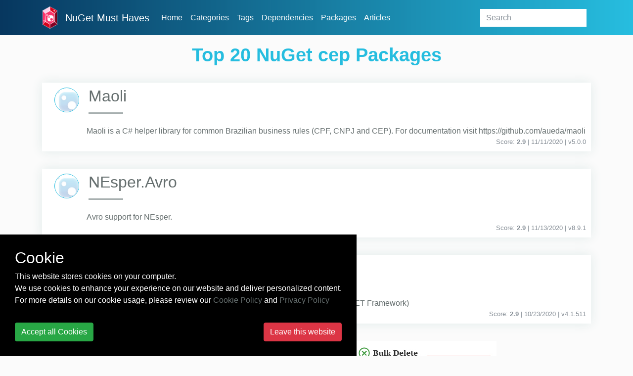

--- FILE ---
content_type: text/html; charset=utf-8
request_url: https://nugetmusthaves.com/Tag/cep
body_size: 7072
content:
<!DOCTYPE html>
<html lang="en">
<head>
    <meta charset="utf-8">
    <meta name="viewport" content="width=device-width, initial-scale=1, shrink-to-fit=no">
    <meta name="msvalidate.01" content="89359D9C492A475C0061398008D105FB"/>
    <meta name="yandex-verification" content="c8173805d7319396" />
    <meta name="baidu-site-verification" content="tN0ukQUdyn" />
    <meta property="fb:app_id" content="115402119128322" />
    <title>Best 20 NuGet cep Packages - NuGet Must Haves Package</title>
    <link href="/favicon.ico" rel="shortcut icon" type="image/x-icon"/>
    <link rel="stylesheet" href="https://maxcdn.bootstrapcdn.com/bootstrap/4.0.0-beta/css/bootstrap.min.css" integrity="sha384-/Y6pD6FV/Vv2HJnA6t+vslU6fwYXjCFtcEpHbNJ0lyAFsXTsjBbfaDjzALeQsN6M" crossorigin="anonymous">
    <link href="/Styles/css/skeleton.css?v=1.0.0.20960" rel="stylesheet" type="text/css"/>
    <link rel="stylesheet" type="text/css" href="https://maxcdn.bootstrapcdn.com/font-awesome/4.4.0/css/font-awesome.min.css">
    <link rel="stylesheet" type="text/css" href="https://cdnjs.cloudflare.com/ajax/libs/animate.css/3.5.2/animate.min.css" />
    
        
    
    
    <!-- Open Graph Tags -->

    <meta name="title" property="og:title" content="Best 20 NuGet cep Packages">
    <meta name="description" property="og:description" content="Find out most popular NuGet cep Packages.">
    <meta name="url" property="og:url" content="https://nugetmusthaves.com/Tag/cep" />
    <meta name="image" property="og:image" content="/Images/home.jpg" />

    <!-- Twitter Cards -->

    <meta name="twitter:card" content="summary_large_image">
    <meta name="twitter:title" content="Best 20 NuGet cep Packages">
    <meta name="twitter:description" content="Find out most popular NuGet cep Packages.">
    <meta name="twitter:url" content="https://nugetmusthaves.com/Tag/cep" />
    <meta name="twitter:image" content="/Images/home.jpg" />


    <!-- Google tag (gtag.js) -->
    <script async src="https://www.googletagmanager.com/gtag/js?id=G-CWSRNB46C5"></script>
    <script>
      window.dataLayer = window.dataLayer || [];
      function gtag(){dataLayer.push(arguments);}
      gtag('js', new Date());

      gtag('config', 'G-CWSRNB46C5');
    </script>
</head>
<body>
    <header class="fixed-top">
        <nav class="navbar navbar-expand-lg container">
            <a class="navbar-brand" href="/">
                <img src="/images/logo_ngmh.png" width="30" alt="logo">
            </a>
            <a class="navbar-brand" href="/">NuGet Must Haves</a>
            <button class="navbar-toggler navbar-toggler-right" type="button" data-toggle="collapse" data-target="#navbarSupportedContent" aria-controls="navbarSupportedContent" aria-expanded="false" aria-label="Toggle navigation">
                <i class="fa fa-bars" aria-hidden="true"></i>
            </button>

            <div class="collapse navbar-collapse" id="navbarSupportedContent">
                <ul class="navbar-nav mr-auto">
                    <li class="nav-item grow">
                        <a href="/" class="nav-link">Home</a>
                    </li>
                    <li class="nav-item grow">
                        <a href="/Category" class="nav-link">Categories</a>
                    </li>
                    <li class="nav-item grow">
                        <a href="/Tag" class="nav-link">Tags</a>
                    </li>
                    <li class="nav-item grow">
                        <a href="/Dependency" class="nav-link">Dependencies</a>
                    </li>
                    <li class="nav-item grow">
                        <a href="/Package" class="nav-link">Packages</a>
                    </li>
                    <li class="nav-item grow">
                        <a href="/Article" class="nav-link">Articles</a>
                    </li>
                    <li class="nav-item dropdown grow">
                        <div class="dropdown-menu" aria-labelledby="navbarDropdownMenuLink">
                            <a class="dropdown-item" href="/contact">Contact</a>
                            <a class="dropdown-item" href="/faq">FAQ</a>
                            
                        </div>
                    </li>
                </ul>
<form action="/Package" class="form-inline my-2 my-lg-0" method="get">                    <input class="form-control mr-sm-2 search grow" type="text" name="q" placeholder="Search">
</form>            </div>
        </nav>
    </header>


    <div id="main-container" class="container-fluid">
            <div class="layout-list">
                


<h1 class="page-title wow pulse">
    Top 20 NuGet cep Packages
</h1>

<div class="container">

<div class="package-item">
    <div class="media">
        <div class="media-body">

            <!-- item-header -->
            <div class="item-header">
                <a class="image-package" href="/Package/Maoli" title="Maoli">
                    <img src="https://www.nuget.org/Content/Images/packageDefaultIcon-50x50.png" onerror="this.src='https://www.nuget.org/Content/Images/packageDefaultIcon-50x50.png'" alt="Invalid image" width="50" height="50" border="0"/>
                </a>
                <h2><a href="/Package/Maoli">Maoli</a></h2>
            </div>

            <!-- item-body -->
            <div class="item-body">
                Maoli is a C# helper library for common Brazilian business rules (CPF, CNPJ and CEP). For documentation visit https://github.com/aueda/maoli
            </div>

            <!-- item-footer -->
            <div class="item-footer text-muted small text-right">
                <span>Score: <strong>2.9</strong></span>

                <span>
                    | 11/11/2020 | <text>v</text>5.0.0
                </span>
            </div>
        </div>
    </div>
</div><div class="package-item">
    <div class="media">
        <div class="media-body">

            <!-- item-header -->
            <div class="item-header">
                <a class="image-package" href="/Package/NEsper.Avro" title="NEsper.Avro">
                    <img src="https://www.nuget.org/Content/Images/packageDefaultIcon-50x50.png" onerror="this.src='https://www.nuget.org/Content/Images/packageDefaultIcon-50x50.png'" alt="Invalid image" width="50" height="50" border="0"/>
                </a>
                <h2><a href="/Package/NEsper.Avro">NEsper.Avro</a></h2>
            </div>

            <!-- item-body -->
            <div class="item-body">
                Avro support for NEsper.
            </div>

            <!-- item-footer -->
            <div class="item-footer text-muted small text-right">
                <span>Score: <strong>2.9</strong></span>

                <span>
                    | 11/13/2020 | <text>v</text>8.9.1
                </span>
            </div>
        </div>
    </div>
</div><div class="package-item">
    <div class="media">
        <div class="media-body">

            <!-- item-header -->
            <div class="item-header">
                <a class="image-package" href="/Package/ViaCEP" title="ViaCEP">
                    <img src="https://www.nuget.org/Content/Images/packageDefaultIcon-50x50.png" onerror="this.src='https://www.nuget.org/Content/Images/packageDefaultIcon-50x50.png'" alt="Invalid image" width="50" height="50" border="0"/>
                </a>
                <h2><a href="/Package/ViaCEP">ViaCep</a></h2>
            </div>

            <!-- item-body -->
            <div class="item-body">
                The ViaCep API/WebService client for .NET projects (both .NET Core and .NET Framework)
            </div>

            <!-- item-footer -->
            <div class="item-footer text-muted small text-right">
                <span>Score: <strong>2.9</strong></span>

                <span>
                    | 10/23/2020 | <text>v</text>4.1.511
                </span>
            </div>
        </div>
    </div>
</div>                <div class="banner" id="banner-leaderboard">
                    <a href='https://entityframework-extensions.net/?z=nuget-musthaves&y=leaderboard'>
                        <img src='/images/banners/entityframework-extensions-728x90.jpg' alt="Entity Framework Extensions">
                    </a>
                </div>
<div class="package-item">
    <div class="media">
        <div class="media-body">

            <!-- item-header -->
            <div class="item-header">
                <a class="image-package" href="/Package/Flunt.Br" title="Flunt.Br">
                    <img src="https://www.nuget.org/Content/Images/packageDefaultIcon-50x50.png" onerror="this.src='https://www.nuget.org/Content/Images/packageDefaultIcon-50x50.png'" alt="Invalid image" width="50" height="50" border="0"/>
                </a>
                <h2><a href="/Package/Flunt.Br">Flunt.Br</a></h2>
            </div>

            <!-- item-body -->
            <div class="item-body">
                Extensions of Flunt for Brazilian projects
            </div>

            <!-- item-footer -->
            <div class="item-footer text-muted small text-right">
                <span>Score: <strong>2.8</strong></span>

                <span>
                    | 10/8/2020 | <text>v</text>2.0.0
                </span>
            </div>
        </div>
    </div>
</div><div class="package-item">
    <div class="media">
        <div class="media-body">

            <!-- item-header -->
            <div class="item-header">
                <a class="image-package" href="/Package/FsShelter" title="FsShelter">
                    <img src="https://www.nuget.org/Content/Images/packageDefaultIcon-50x50.png" onerror="this.src='https://www.nuget.org/Content/Images/packageDefaultIcon-50x50.png'" alt="Invalid image" width="50" height="50" border="0"/>
                </a>
                <h2><a href="/Package/FsShelter">FsShelter</a></h2>
            </div>

            <!-- item-body -->
            <div class="item-body">
                F# DSL and runtime for Apache Storm topologies
            </div>

            <!-- item-footer -->
            <div class="item-footer text-muted small text-right">
                <span>Score: <strong>2.6</strong></span>

                <span>
                    | 9/20/2019 | <text>v</text>4.1.2
                </span>
            </div>
        </div>
    </div>
</div><div class="package-item">
    <div class="media">
        <div class="media-body">

            <!-- item-header -->
            <div class="item-header">
                <a class="image-package" href="/Package/NEsper.Data.SQLite" title="NEsper.Data.SQLite">
                    <img src="https://www.nuget.org/Content/Images/packageDefaultIcon-50x50.png" onerror="this.src='https://www.nuget.org/Content/Images/packageDefaultIcon-50x50.png'" alt="Invalid image" width="50" height="50" border="0"/>
                </a>
                <h2><a href="/Package/NEsper.Data.SQLite">NEsper.Data.SQLite</a></h2>
            </div>

            <!-- item-body -->
            <div class="item-body">
                Data handling for SQLite.
            </div>

            <!-- item-footer -->
            <div class="item-footer text-muted small text-right">
                <span>Score: <strong>2.5</strong></span>

                <span>
                    | 11/13/2020 | <text>v</text>8.9.1
                </span>
            </div>
        </div>
    </div>
</div><div class="package-item">
    <div class="media">
        <div class="media-body">

            <!-- item-header -->
            <div class="item-header">
                <a class="image-package" href="/Package/NEsper.Common" title="NEsper.Common">
                    <img src="https://www.nuget.org/Content/Images/packageDefaultIcon-50x50.png" onerror="this.src='https://www.nuget.org/Content/Images/packageDefaultIcon-50x50.png'" alt="Invalid image" width="50" height="50" border="0"/>
                </a>
                <h2><a href="/Package/NEsper.Common">NEsper.Common</a></h2>
            </div>

            <!-- item-body -->
            <div class="item-body">
                Underlying common library for NEsper.
            </div>

            <!-- item-footer -->
            <div class="item-footer text-muted small text-right">
                <span>Score: <strong>2.5</strong></span>

                <span>
                    | 11/13/2020 | <text>v</text>8.9.1
                </span>
            </div>
        </div>
    </div>
</div><div class="package-item">
    <div class="media">
        <div class="media-body">

            <!-- item-header -->
            <div class="item-header">
                <a class="image-package" href="/Package/Spreads.Collections" title="Spreads.Collections">
                    <img src="https://raw.githubusercontent.com/DataSpreads/Docs/master/images/Spreads/Spreads_64.png" onerror="this.src='https://www.nuget.org/Content/Images/packageDefaultIcon-50x50.png'" alt="Invalid image" width="50" height="50" border="0"/>
                </a>
                <h2><a href="/Package/Spreads.Collections">Spreads.Collections</a></h2>
            </div>

            <!-- item-body -->
            <div class="item-body">
                Spreads immutable collections.
            </div>

            <!-- item-footer -->
            <div class="item-footer text-muted small text-right">
                <span>Score: <strong>2.3</strong></span>

                <span>
                    | 4/15/2019 | <text>v</text>2019.0.415-build142424
                </span>
            </div>
        </div>
    </div>
</div><div class="package-item">
    <div class="media">
        <div class="media-body">

            <!-- item-header -->
            <div class="item-header">
                <a class="image-package" href="/Package/Spreads" title="Spreads">
                    <img src="https://raw.githubusercontent.com/DataSpreads/Docs/master/images/Spreads/Spreads_64.png" onerror="this.src='https://www.nuget.org/Content/Images/packageDefaultIcon-50x50.png'" alt="Invalid image" width="50" height="50" border="0"/>
                </a>
                <h2><a href="/Package/Spreads">Spreads</a></h2>
            </div>

            <!-- item-body -->
            <div class="item-body">
                Spreads top level library.
            </div>

            <!-- item-footer -->
            <div class="item-footer text-muted small text-right">
                <span>Score: <strong>2.3</strong></span>

                <span>
                    | 4/15/2019 | <text>v</text>2019.0.415-build142424
                </span>
            </div>
        </div>
    </div>
</div><div class="package-item">
    <div class="media">
        <div class="media-body">

            <!-- item-header -->
            <div class="item-header">
                <a class="image-package" href="/Package/Correios.NET" title="Correios.NET">
                    <img src="https://www.nuget.org/Content/Images/packageDefaultIcon-50x50.png" onerror="this.src='https://www.nuget.org/Content/Images/packageDefaultIcon-50x50.png'" alt="Invalid image" width="50" height="50" border="0"/>
                </a>
                <h2><a href="/Package/Correios.NET">Correios.NET</a></h2>
            </div>

            <!-- item-body -->
            <div class="item-body">
                Biblioteca .NET para integra&#231;&#227;o dos servi&#231;os dos Correios
            </div>

            <!-- item-footer -->
            <div class="item-footer text-muted small text-right">
                <span>Score: <strong>2.3</strong></span>

                <span>
                    | 11/21/2020 | <text>v</text>1.4.4
                </span>
            </div>
        </div>
    </div>
</div><div class="package-item">
    <div class="media">
        <div class="media-body">

            <!-- item-header -->
            <div class="item-header">
                <a class="image-package" href="/Package/NEsper.Data.PgSQL" title="NEsper.Data.PgSQL">
                    <img src="https://www.nuget.org/Content/Images/packageDefaultIcon-50x50.png" onerror="this.src='https://www.nuget.org/Content/Images/packageDefaultIcon-50x50.png'" alt="Invalid image" width="50" height="50" border="0"/>
                </a>
                <h2><a href="/Package/NEsper.Data.PgSQL">NEsper.Data.PgSQL</a></h2>
            </div>

            <!-- item-body -->
            <div class="item-body">
                Data handling for postgresql.
            </div>

            <!-- item-footer -->
            <div class="item-footer text-muted small text-right">
                <span>Score: <strong>2.3</strong></span>

                <span>
                    | 11/13/2020 | <text>v</text>8.9.1
                </span>
            </div>
        </div>
    </div>
</div><div class="package-item">
    <div class="media">
        <div class="media-body">

            <!-- item-header -->
            <div class="item-header">
                <a class="image-package" href="/Package/CEPAberto" title="CEPAberto">
                    <img src="https://www.nuget.org/Content/Images/packageDefaultIcon-50x50.png" onerror="this.src='https://www.nuget.org/Content/Images/packageDefaultIcon-50x50.png'" alt="Invalid image" width="50" height="50" border="0"/>
                </a>
                <h2><a href="/Package/CEPAberto">CEPAberto</a></h2>
            </div>

            <!-- item-body -->
            <div class="item-body">
                Provides a easy-to-use interface for quering data in CEPAberto (http://www.cepaberto.com) API. Needs a API key (free after registration) to work. Find postal code, geocoordinates and city information about a postal code or a latitude/longitude data
            </div>

            <!-- item-footer -->
            <div class="item-footer text-muted small text-right">
                <span>Score: <strong>2.3</strong></span>

                <span>
                    | 11/1/2020 | <text>v</text>4.0.1126
                </span>
            </div>
        </div>
    </div>
</div><div class="package-item">
    <div class="media">
        <div class="media-body">

            <!-- item-header -->
            <div class="item-header">
                <a class="image-package" href="/Package/NEsper.Grammar" title="NEsper.Grammar">
                    <img src="https://www.nuget.org/Content/Images/packageDefaultIcon-50x50.png" onerror="this.src='https://www.nuget.org/Content/Images/packageDefaultIcon-50x50.png'" alt="Invalid image" width="50" height="50" border="0"/>
                </a>
                <h2><a href="/Package/NEsper.Grammar">NEsper.Grammar</a></h2>
            </div>

            <!-- item-body -->
            <div class="item-body">
                Grammar library for NEsper.
            </div>

            <!-- item-footer -->
            <div class="item-footer text-muted small text-right">
                <span>Score: <strong>2.3</strong></span>

                <span>
                    | 11/13/2020 | <text>v</text>8.9.1
                </span>
            </div>
        </div>
    </div>
</div><div class="package-item">
    <div class="media">
        <div class="media-body">

            <!-- item-header -->
            <div class="item-header">
                <a class="image-package" href="/Package/NEsper.Compat" title="NEsper.Compat">
                    <img src="https://www.nuget.org/Content/Images/packageDefaultIcon-50x50.png" onerror="this.src='https://www.nuget.org/Content/Images/packageDefaultIcon-50x50.png'" alt="Invalid image" width="50" height="50" border="0"/>
                </a>
                <h2><a href="/Package/NEsper.Compat">NEsper.Compat</a></h2>
            </div>

            <!-- item-body -->
            <div class="item-body">
                A compatibility library for NEsper.
            </div>

            <!-- item-footer -->
            <div class="item-footer text-muted small text-right">
                <span>Score: <strong>2.3</strong></span>

                <span>
                    | 11/13/2020 | <text>v</text>8.9.1
                </span>
            </div>
        </div>
    </div>
</div><div class="package-item">
    <div class="media">
        <div class="media-body">

            <!-- item-header -->
            <div class="item-header">
                <a class="image-package" href="/Package/NEsper.Data.SQLServer" title="NEsper.Data.SQLServer">
                    <img src="https://www.nuget.org/Content/Images/packageDefaultIcon-50x50.png" onerror="this.src='https://www.nuget.org/Content/Images/packageDefaultIcon-50x50.png'" alt="Invalid image" width="50" height="50" border="0"/>
                </a>
                <h2><a href="/Package/NEsper.Data.SQLServer">NEsper.Data.SQLServer</a></h2>
            </div>

            <!-- item-body -->
            <div class="item-body">
                Data handling for SQL Server.
            </div>

            <!-- item-footer -->
            <div class="item-footer text-muted small text-right">
                <span>Score: <strong>2.3</strong></span>

                <span>
                    | 11/13/2020 | <text>v</text>8.9.1
                </span>
            </div>
        </div>
    </div>
</div><div class="package-item">
    <div class="media">
        <div class="media-body">

            <!-- item-header -->
            <div class="item-header">
                <a class="image-package" href="/Package/Spreads.Core" title="Spreads.Core">
                    <img src="https://raw.githubusercontent.com/DataSpreads/Docs/master/images/Spreads/Spreads_64.png" onerror="this.src='https://www.nuget.org/Content/Images/packageDefaultIcon-50x50.png'" alt="Invalid image" width="50" height="50" border="0"/>
                </a>
                <h2><a href="/Package/Spreads.Core">Spreads.Core</a></h2>
            </div>

            <!-- item-body -->
            <div class="item-body">
                Spreads Core library
            </div>

            <!-- item-footer -->
            <div class="item-footer text-muted small text-right">
                <span>Score: <strong>2.1</strong></span>

                <span>
                    | 1/14/2020 | <text>v</text>2023.0.417
                </span>
            </div>
        </div>
    </div>
</div><div class="package-item">
    <div class="media">
        <div class="media-body">

            <!-- item-header -->
            <div class="item-header">
                <a class="image-package" href="/Package/Canducci.Zip" title="Canducci.Zip">
                    <img src="https://www.nuget.org/Content/Images/packageDefaultIcon-50x50.png" onerror="this.src='https://www.nuget.org/Content/Images/packageDefaultIcon-50x50.png'" alt="Invalid image" width="50" height="50" border="0"/>
                </a>
                <h2><a href="/Package/Canducci.Zip">Canducci.Zip</a></h2>
            </div>

            <!-- item-body -->
            <div class="item-body">
                Canducci ZipCode and AdressCode
            </div>

            <!-- item-footer -->
            <div class="item-footer text-muted small text-right">
                <span>Score: <strong>2</strong></span>

                <span>
                    | 9/10/2020 | <text>v</text>3.1.0.2
                </span>
            </div>
        </div>
    </div>
</div><div class="package-item">
    <div class="media">
        <div class="media-body">

            <!-- item-header -->
            <div class="item-header">
                <a class="image-package" href="/Package/NEsper.Scripting.ClearScript" title="NEsper.Scripting.ClearScript">
                    <img src="https://www.nuget.org/Content/Images/packageDefaultIcon-50x50.png" onerror="this.src='https://www.nuget.org/Content/Images/packageDefaultIcon-50x50.png'" alt="Invalid image" width="50" height="50" border="0"/>
                </a>
                <h2><a href="/Package/NEsper.Scripting.ClearScript">NEsper.Scripting.ClearScript</a></h2>
            </div>

            <!-- item-body -->
            <div class="item-body">
                NEsper ClearScript Scripting.
            </div>

            <!-- item-footer -->
            <div class="item-footer text-muted small text-right">
                <span>Score: <strong>2</strong></span>

                <span>
                    | 11/13/2020 | <text>v</text>8.9.1
                </span>
            </div>
        </div>
    </div>
</div><div class="package-item">
    <div class="media">
        <div class="media-body">

            <!-- item-header -->
            <div class="item-header">
                <a class="image-package" href="/Package/NEsper.Log.NLog" title="NEsper.Log.NLog">
                    <img src="https://www.nuget.org/Content/Images/packageDefaultIcon-50x50.png" onerror="this.src='https://www.nuget.org/Content/Images/packageDefaultIcon-50x50.png'" alt="Invalid image" width="50" height="50" border="0"/>
                </a>
                <h2><a href="/Package/NEsper.Log.NLog">NEsper.Log.NLog</a></h2>
            </div>

            <!-- item-body -->
            <div class="item-body">
                NLog specific logger for NEsper.
            </div>

            <!-- item-footer -->
            <div class="item-footer text-muted small text-right">
                <span>Score: <strong>2</strong></span>

                <span>
                    | 11/13/2020 | <text>v</text>8.9.1
                </span>
            </div>
        </div>
    </div>
</div><div class="package-item">
    <div class="media">
        <div class="media-body">

            <!-- item-header -->
            <div class="item-header">
                <a class="image-package" href="/Package/NEsper.Runtime" title="NEsper.Runtime">
                    <img src="https://www.nuget.org/Content/Images/packageDefaultIcon-50x50.png" onerror="this.src='https://www.nuget.org/Content/Images/packageDefaultIcon-50x50.png'" alt="Invalid image" width="50" height="50" border="0"/>
                </a>
                <h2><a href="/Package/NEsper.Runtime">NEsper.Runtime</a></h2>
            </div>

            <!-- item-body -->
            <div class="item-body">
                A component for complex event processing (CEP).  NEsper enables rapid development of applications that process large volumes of incoming messages or events, regardless of whether incoming messages are historical or real-time in nature.  NEsper filters and analyze events in various ways, and respond ...
            </div>

            <!-- item-footer -->
            <div class="item-footer text-muted small text-right">
                <span>Score: <strong>2</strong></span>

                <span>
                    | 11/13/2020 | <text>v</text>8.9.1
                </span>
            </div>
        </div>
    </div>
</div>
</div>
<nav class="Page navigation"><ul class="justify-content-center pagination"><li class="page-item active"><a class="page-link">1</a></li><li class="page-item"><a class="page-link" href="/Tag/cep?page=2">2</a></li><li class="page-item"><a class="page-link" href="/Tag/cep?page=3">3</a></li><li class="page-item PagedList-skipToNext"><a class="page-link" href="/Tag/cep?page=2" rel="next">»</a></li></ul></nav>
            </div>
            <div class="banner" id="banner-leaderboard">
                <a href='https://entityframework-extensions.net/?z=nuget-musthaves&y=leaderboard'>
                    <img src='/images/banners/entityframework-extensions-728x90.jpg' alt="Entity Framework Extensions">
                </a>
            </div>

    </div>


    <script src="https://code.jquery.com/jquery-3.2.1.slim.min.js" integrity="sha384-KJ3o2DKtIkvYIK3UENzmM7KCkRr/rE9/Qpg6aAZGJwFDMVNA/GpGFF93hXpG5KkN" crossorigin="anonymous"></script>
    <script src="https://cdnjs.cloudflare.com/ajax/libs/popper.js/1.11.0/umd/popper.min.js" integrity="sha384-b/U6ypiBEHpOf/4+1nzFpr53nxSS+GLCkfwBdFNTxtclqqenISfwAzpKaMNFNmj4" crossorigin="anonymous"></script>
    <script src="https://maxcdn.bootstrapcdn.com/bootstrap/4.0.0-beta/js/bootstrap.min.js" integrity="sha384-h0AbiXch4ZDo7tp9hKZ4TsHbi047NrKGLO3SEJAg45jXxnGIfYzk4Si90RDIqNm1" crossorigin="anonymous"></script>
    <script src="https://cdnjs.cloudflare.com/ajax/libs/list.js/1.5.0/list.min.js"></script>
<script src="https://cdnjs.cloudflare.com/ajax/libs/wow/1.1.2/wow.min.js"></script>


        <div id="cookie-consent" class="cookie-consent" style="position: fixed !important; bottom: 0 !important; background-color: #000 !important; color: #fff !important; display: none;">
            <div style="padding: 30px;">
                <div>
                    <div class="h2">Cookie</div>
                    <div>This website stores cookies on your computer.</div>
                    <div>We use cookies to enhance your experience on our website and deliver personalized content.</div>
                    <div>For more details on our cookie usage, please review our  <a href="/cookie-policy">Cookie Policy</a> and <a href="/privacy-policy">Privacy Policy</a></div>
                    <hr />
                    <div class="d-flex justify-content-between">
                        <button class="btn btn-success" onclick="cookieConsentAccept()">Accept all Cookies</button>
                        <a class="btn btn-danger" href="https://zzzprojects.com/">Leave this website</a>
                    </div>
                </div>
            </div>
        </div>

        <script>
        /*! jquery.cookie v1.4.1 | MIT */
        !function (a) { "function" == typeof define && define.amd ? define(["jquery"], a) : "object" == typeof exports ? a(require("jquery")) : a(jQuery) }(function (a) { function b(a) { return h.raw ? a : encodeURIComponent(a) } function c(a) { return h.raw ? a : decodeURIComponent(a) } function d(a) { return b(h.json ? JSON.stringify(a) : String(a)) } function e(a) { 0 === a.indexOf('"') && (a = a.slice(1, -1).replace(/\\"/g, '"').replace(/\\\\/g, "\\")); try { return a = decodeURIComponent(a.replace(g, " ")), h.json ? JSON.parse(a) : a } catch (b) { } } function f(b, c) { var d = h.raw ? b : e(b); return a.isFunction(c) ? c(d) : d } var g = /\+/g, h = a.cookie = function (e, g, i) { if (void 0 !== g && !a.isFunction(g)) { if (i = a.extend({}, h.defaults, i), "number" == typeof i.expires) { var j = i.expires, k = i.expires = new Date; k.setTime(+k + 864e5 * j) } return document.cookie = [b(e), "=", d(g), i.expires ? "; expires=" + i.expires.toUTCString() : "", i.path ? "; path=" + i.path : "", i.domain ? "; domain=" + i.domain : "", i.secure ? "; secure" : ""].join("") } for (var l = e ? void 0 : {}, m = document.cookie ? document.cookie.split("; ") : [], n = 0, o = m.length; o > n; n++) { var p = m[n].split("="), q = c(p.shift()), r = p.join("="); if (e && e === q) { l = f(r, g); break } e || void 0 === (r = f(r)) || (l[q] = r) } return l }; h.defaults = {}, a.removeCookie = function (b, c) { return void 0 === a.cookie(b) ? !1 : (a.cookie(b, "", a.extend({}, c, { expires: -1 })), !a.cookie(b)) } });

        function cookieConsentAccept() {
            $.cookie('cookieconsent_accept', 1, { expires: 365, path: '/' });
            $("#cookie-consent").hide();
            }

        $(document).ready(function () {
            if ($.cookie('cookieconsent_accept') != "1") {
                $("#cookie-consent").show();
            }
        });
    </script>
   <script>
        var isMobile = false; //initiate as false
        // device detection
        if(/(android|bb\d+|meego).+mobile|avantgo|bada\/|blackberry|blazer|compal|elaine|fennec|hiptop|iemobile|ip(hone|od)|ipad|iris|kindle|Android|Silk|lge |maemo|midp|mmp|netfront|opera m(ob|in)i|palm( os)?|phone|p(ixi|re)\/|plucker|pocket|psp|series(4|6)0|symbian|treo|up\.(browser|link)|vodafone|wap|windows (ce|phone)|xda|xiino/i.test(navigator.userAgent) 
            || /1207|6310|6590|3gso|4thp|50[1-6]i|770s|802s|a wa|abac|ac(er|oo|s\-)|ai(ko|rn)|al(av|ca|co)|amoi|an(ex|ny|yw)|aptu|ar(ch|go)|as(te|us)|attw|au(di|\-m|r |s )|avan|be(ck|ll|nq)|bi(lb|rd)|bl(ac|az)|br(e|v)w|bumb|bw\-(n|u)|c55\/|capi|ccwa|cdm\-|cell|chtm|cldc|cmd\-|co(mp|nd)|craw|da(it|ll|ng)|dbte|dc\-s|devi|dica|dmob|do(c|p)o|ds(12|\-d)|el(49|ai)|em(l2|ul)|er(ic|k0)|esl8|ez([4-7]0|os|wa|ze)|fetc|fly(\-|_)|g1 u|g560|gene|gf\-5|g\-mo|go(\.w|od)|gr(ad|un)|haie|hcit|hd\-(m|p|t)|hei\-|hi(pt|ta)|hp( i|ip)|hs\-c|ht(c(\-| |_|a|g|p|s|t)|tp)|hu(aw|tc)|i\-(20|go|ma)|i230|iac( |\-|\/)|ibro|idea|ig01|ikom|im1k|inno|ipaq|iris|ja(t|v)a|jbro|jemu|jigs|kddi|keji|kgt( |\/)|klon|kpt |kwc\-|kyo(c|k)|le(no|xi)|lg( g|\/(k|l|u)|50|54|\-[a-w])|libw|lynx|m1\-w|m3ga|m50\/|ma(te|ui|xo)|mc(01|21|ca)|m\-cr|me(rc|ri)|mi(o8|oa|ts)|mmef|mo(01|02|bi|de|do|t(\-| |o|v)|zz)|mt(50|p1|v )|mwbp|mywa|n10[0-2]|n20[2-3]|n30(0|2)|n50(0|2|5)|n7(0(0|1)|10)|ne((c|m)\-|on|tf|wf|wg|wt)|nok(6|i)|nzph|o2im|op(ti|wv)|oran|owg1|p800|pan(a|d|t)|pdxg|pg(13|\-([1-8]|c))|phil|pire|pl(ay|uc)|pn\-2|po(ck|rt|se)|prox|psio|pt\-g|qa\-a|qc(07|12|21|32|60|\-[2-7]|i\-)|qtek|r380|r600|raks|rim9|ro(ve|zo)|s55\/|sa(ge|ma|mm|ms|ny|va)|sc(01|h\-|oo|p\-)|sdk\/|se(c(\-|0|1)|47|mc|nd|ri)|sgh\-|shar|sie(\-|m)|sk\-0|sl(45|id)|sm(al|ar|b3|it|t5)|so(ft|ny)|sp(01|h\-|v\-|v )|sy(01|mb)|t2(18|50)|t6(00|10|18)|ta(gt|lk)|tcl\-|tdg\-|tel(i|m)|tim\-|t\-mo|to(pl|sh)|ts(70|m\-|m3|m5)|tx\-9|up(\.b|g1|si)|utst|v400|v750|veri|vi(rg|te)|vk(40|5[0-3]|\-v)|vm40|voda|vulc|vx(52|53|60|61|70|80|81|83|85|98)|w3c(\-| )|webc|whit|wi(g |nc|nw)|wmlb|wonu|x700|yas\-|your|zeto|zte\-/i.test(navigator.userAgent.substr(0,4))) { 
            isMobile = true;
        }


       if (!isMobile) {
           var addThis=document.createElement('script');
           addThis.type='text/javascript';
           addThis.async=true;
           addThis.src='https://s7.addthis.com/js/300/addthis_widget.js#pubid=ra-5c6eeaf85ef8dd66';
           (document.getElementsByTagName('head')[0] || document.getElementsByTagName('body')[0]).appendChild(addThis);
       }
   </script>

    

    <script>
        new WOW().init();
    </script>

    <script>
        setTimeout(gaIsActive, 15000);

       function gaIsActive() {
           if (!document.hidden) gtag('event', 'pageview', { 'event_action': 'TimeOnPage'});
       }
   </script>

    <script>
        function setBanner() {
            var leaderboard = $("#banner-leaderboard");
            var halfpage = $("#banner-halfpage");

            var random = Math.floor((Math.random() * 100) + 1);

            if (leaderboard.length == 1 && halfpage.length == 1) {
                var banner1 =
                    "<a href='https://entityframework-extensions.net/?z=nuget-musthaves&y=[banner-name]'><img src='/images/banners/entityframework-extensions-[banner-size].jpg' alt='Entity Framework Extensions'></a>";
                var banner2 = "";
                if (random % 3 == 0) {
                    banner2 =
                        "<a href='https://eval-expression.net/?z=nuget-musthaves&y=[banner-name]'><img src='/images/banners/csharp-eval-[banner-size].jpg' alt='C# Eval Expression'></a>";
                } else if (random % 3 == 1) {
                    banner2 =
                        "<a href='https://dapper-plus.net/?z=nuget-musthaves&y=[banner-name]'><img src='/images/banners/dapper-plus-[banner-size].jpg' alt='Dapper Plus'></a>";
                } else {
                    banner2 =
                        "<a href='https://eval-sql.net/?z=nuget-musthaves&y=[banner-name]'><img src='/images/banners/sql-eval-[banner-size].jpg' alt='Eval SQL.NET'></a>";
                }

                if (random <= 50) {
                    leaderboard.html(banner1.replace("[banner-name]", "leaderboard").replace("[banner-size]", "728x90"));
                    halfpage.html(banner2.replace("[banner-name]", "halfpage").replace("[banner-size]", "160x600"));
                } else {
                    leaderboard.html(banner2.replace("[banner-name]", "leaderboard").replace("[banner-size]", "728x90"));
                    halfpage.html(banner1.replace("[banner-name]", "halfpage").replace("[banner-size]", "160x600"));
                }
            }
        }

        setBanner();
    </script>
<script defer src="https://static.cloudflareinsights.com/beacon.min.js/vcd15cbe7772f49c399c6a5babf22c1241717689176015" integrity="sha512-ZpsOmlRQV6y907TI0dKBHq9Md29nnaEIPlkf84rnaERnq6zvWvPUqr2ft8M1aS28oN72PdrCzSjY4U6VaAw1EQ==" data-cf-beacon='{"version":"2024.11.0","token":"d10f86e050a24597b525fe45ca6e345f","r":1,"server_timing":{"name":{"cfCacheStatus":true,"cfEdge":true,"cfExtPri":true,"cfL4":true,"cfOrigin":true,"cfSpeedBrain":true},"location_startswith":null}}' crossorigin="anonymous"></script>
</body>
</html>